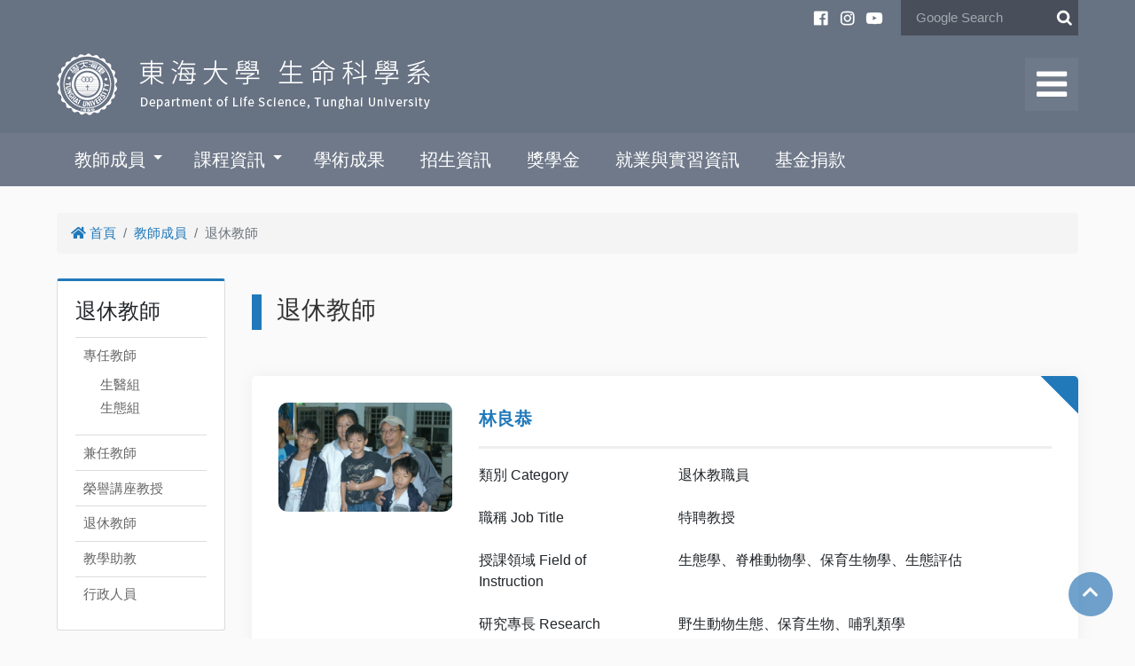

--- FILE ---
content_type: text/html; charset=UTF-8
request_url: http://biology.thu.edu.tw/en/front/member/member4/member.php?ID=dGh1X2Jpb2xvZ3lfZW4mbWVtYmVyNA==
body_size: 5225
content:
<!DOCTYPE html PUBLIC "-//W3C//DTD XHTML 1.0 Transitional//EN" "http://www.w3.org/TR/xhtml1/DTD/xhtml1-transitional.dtd">
<html xmlns="http://www.w3.org/1999/xhtml" xml:lang="zh-tw" lang="zh-tw">
<head>
<meta http-equiv="content-type" content="text/html; charset=utf-8" />
<meta http-equiv="X-UA-Compatible" content="IE=edge" />
<meta name="viewport" content="width=device-width, initial-scale=1, shrink-to-fit=no">

<meta name="keywords" content="東海大學 生命科學系" />
<meta name="description" content="東海大學 生命科學系" />

<title>退休教師 - 東海大學 生命科學系</title>
<!-- LightBox2 stylesheet -->
<link href="/en/css/lightbox.css" rel="stylesheet" type="text/css" />
<!-- Font Awesome CDN -->
<script src="https://use.fontawesome.com/99347ac47f.js"></script>
<link href="/en/css/all.min.css" rel="stylesheet" type="text/css" />
<!-- Custom stylesheet -->
<link href="/en/css/default.frontend.css" rel="stylesheet" type="text/css" />
<link href="/en/css/index.frontend.css" rel="stylesheet" type="text/css" />
<link href="/en/css/custom.frontend.css" rel="stylesheet" type="text/css" />
<!-- Owl stylesheet -->
<link href="/en/css/owl.theme.default.min.css" rel="stylesheet" type="text/css" />
<link href="/en/css/owl.carousel.min.css" rel="stylesheet" type="text/css" />
<!-- Animate -->
<link href="/en/css/animate.css" rel="stylesheet" type="text/css" />		<script src="https://ajax.googleapis.com/ajax/libs/jquery/1.11.0/jquery.min.js"></script>
		<script src="https://cdnjs.cloudflare.com/ajax/libs/lightbox2/2.10.0/js/lightbox.min.js"></script>			<script src="/en/js/custom.js"></script>
			<script src="/en/js/single_banner.js"></script>
			<script src="https://cdnjs.cloudflare.com/ajax/libs/OwlCarousel2/2.3.4/owl.carousel.min.js"></script>
			<script src="https://stackpath.bootstrapcdn.com/bootstrap/4.1.0/js/bootstrap.min.js" integrity="sha384-uefMccjFJAIv6A+rW+L4AHf99KvxDjWSu1z9VI8SKNVmz4sk7buKt/6v9KI65qnm" crossorigin="anonymous"></script>

<link rel="stylesheet" href="/en/css/bootstrap.frontend.min.css">
<link rel="shortcut icon" type="image/x-icon" href="/en/files/site_info/favicon.ico" />
</head>

<body id="page_undefined">
<header class="site-header">
	<!-- Nav -->
	<div class="site-nav">
		<div class="page-container">
			<ul class="site-nav-list">
			 <li><a href='https://www.facebook.com/thubiology' target='_blank'><img src="/en/files/nav/8debf9a76d37fa408f67ca6e31adad7a.png" width="20" height="20" alt="Facebook"  /><span>Facebook</span></a></li> <li><a href='https://www.instagram.com/biology_thu' target='_blank'><img src="/en/files/nav/b65f48ac1e5da1ebb3d4907a4a310625.png" width="20" height="20" alt="Instagram"  /><span>Instagram</span></a></li> <li><a href='https://www.youtube.com/Thubiology1955' target='_blank'><img src="/en/files/nav/0e8a66343ccb9f5a9489187381d16c16.png" width="20" height="20" alt="Youtube"  /><span>Youtube</span></a></li> <li class="default-link"><a href='/en/sitemap.php'>網站地圖</a></li> <li class="default-link"><a href='/en/login.php'>登入</a></li>			</ul>
			<div class="site-nav-toggle" title="Nav Toggle">
				<i class="fa fa-chevron-down" aria-hidden="true"></i>
			</div>
			<div class="box-functions">
			 <div class="box-search">
								<form method="get" action="https://www.google.com.tw/search" target="_blank" id="vkelih">
									<label for="q"></label>
									<input type="text" id="q" name="q" class="search-text" value="" placeholder="Google Search">
									<label for="as_sitesearch"></label>
									<input type="hidden" id="as_sitesearch" name="as_sitesearch" value="http://biology.thu.edu.tw">
									<label for="sa"></label>
									<input type="submit" id="sa" name="sa" id="sa" class="search-btn" value="">
								</form>
								</div>			<!-- <div id="google_translate_element"></div>
			<script type="text/javascript">
				function googleTranslateElementInit() {
				  new google.translate.TranslateElement({pageLanguage: 'zh-TW', includedLanguages: 'en,ja,ko,vi,th,id', layout: google.translate.TranslateElement.InlineLayout.SIMPLE, multilanguagePage: true}, 'google_translate_element');
				}
			</script>
			<script type="text/javascript" src="//translate.google.com/translate_a/element.js?cb=googleTranslateElementInit"></script>
			</div> -->
		</div>
	</div>
	
	<!-- Logo -->
	<div class="site-logo">
		<div class="page-container">
			<h1>
				<a href="/index.php">
					<img class="site-logo-img" src="/en/files/site_info/Logo.png" alt="東海大學 生命科學系" />
					<span>東海大學 生命科學系</span>
				</a>
			</h1>
			
			<div class="menu-button"></div>
		</div>
	</div>
	
	<!-- Menu -->
	<div class="box-menu">
	<div class="page-container">
		<nav class="site-menu clear" role="navigation">
			<div class="menu-toggle">
				<span class="sr-only">Toggle navigation</span>
				<span class="icon-bar"></span>
				<span class="icon-bar"></span>
				<span class="icon-bar"></span>
			</div>
			<ul class="menu-list menu-level-0">
			<li class="menu-item"><a href="/en/redirect.php?ID=member">教師成員</a><b class="caret"></b><ul class="sub-menu menu-level-1"><li class="menu-item"><a href="/en/redirect.php?ID=member2">專任教師</a><b class="caret"></b><ul class="sub-menu menu-level-2"><li class="menu-item"><a href="/en/redirect.php?ID=BiomedicalScience">生醫組</a></li><li class="menu-item"><a href="/en/redirect.php?ID=Ecology">生態組</a></li></ul></li><li class="menu-item"><a href="/en/redirect.php?ID=member3">兼任教師</a></li><li class="menu-item"><a href="/en/redirect.php?ID=member1">榮譽講座教授</a></li><li class="menu-item"><a href="/en/redirect.php?ID=member4">退休教師</a></li><li class="menu-item"><a href="/en/redirect.php?ID=member5">教學助教</a></li><li class="menu-item"><a href="/en/redirect.php?ID=member6">行政人員</a></li></ul></li><li class="menu-item"><a href="/en/redirect.php?ID=test">課程資訊</a><b class="caret"></b><ul class="sub-menu menu-level-1"><li class="menu-item"><a href="/en/redirect.php?ID=2433444">課程地圖</a></li><li class="menu-item"><a href="https://biology.thu.edu.tw/front/Course/course1/pages.php?ID=dGh1X2Jpb2xvZ3kmY291cnNlMQ==" target='_self'>大學部</a><b class="caret"></b><ul class="sub-menu menu-level-2"><li class="menu-item"><a href="https://biology.thu.edu.tw/front/Course/course1/Course16/pages.php?ID=dGh1X2Jpb2xvZ3kmQ291cnNlMTY=" target='_self'>學生手冊</a></li><li class="menu-item"><a href="https://biology.thu.edu.tw/front/Course/course1/Course11/pages.php?ID=dGh1X2Jpb2xvZ3kmQ291cnNlMTE=" target='_self'>必修科目表：生醫組</a></li><li class="menu-item"><a href="https://biology.thu.edu.tw/front/Course/course1/Course12/pages.php?ID=dGh1X2Jpb2xvZ3kmQ291cnNlMTI=" target='_self'>必修科目表：生態組</a></li><li class="menu-item"><a href="https://biology.thu.edu.tw/front/Course/course1/Course13/pages.php?ID=dGh1X2Jpb2xvZ3kmQ291cnNlMTM=" target='_self'>輔系</a></li><li class="menu-item"><a href="https://biology.thu.edu.tw/front/Course/course1/Course14/pages.php?ID=dGh1X2Jpb2xvZ3kmQ291cnNlMTQ=" target='_self'>雙學位</a></li><li class="menu-item"><a href="https://biology.thu.edu.tw/front/Course/course1/Course15/pages.php?ID=dGh1X2Jpb2xvZ3kmQ291cnNlMTU=" target='_self'>五年一貫</a></li><li class="menu-item"><a href="https://biology.thu.edu.tw/front/Course/course1/Course17/pages.php?ID=dGh1X2Jpb2xvZ3kmQ291cnNlMTc=" target='_self'>開課明細</a></li></ul></li><li class="menu-item"><a href="https://biology.thu.edu.tw/front/Course/course2/pages.php?ID=dGh1X2Jpb2xvZ3kmY291cnNlMg==" target='_self'>碩士班</a><b class="caret"></b><ul class="sub-menu menu-level-2"><li class="menu-item"><a href="https://biology.thu.edu.tw/front/Course/course2/course21/pages.php?ID=dGh1X2Jpb2xvZ3kmY291cnNlMjE=" target='_self'>碩士班必修科目表</a></li><li class="menu-item"><a href="https://biology.thu.edu.tw/front/Course/course2/course22/pages.php?ID=dGh1X2Jpb2xvZ3kmY291cnNlMjI=" target='_self'>碩士班學生在學注意事項</a></li><li class="menu-item"><a href="https://biology.thu.edu.tw/front/Course/course2/course23/pages.php?ID=dGh1X2Jpb2xvZ3kmY291cnNlMjM=" target='_self'>碩士班學位畢業申請</a></li><li class="menu-item"><a href="https://biology.thu.edu.tw/front/Course/course2/course24/pages.php?ID=dGh1X2Jpb2xvZ3kmY291cnNlMjQ=" target='_self'>碩士班其他資訊</a></li><li class="menu-item"><a href="https://biology.thu.edu.tw/front/Course/course2/course25/pages.php?ID=dGh1X2Jpb2xvZ3kmY291cnNlMjU=" target='_self'>五年一貫</a></li></ul></li><li class="menu-item"><a href="https://biology.thu.edu.tw/front/Course/course3/pages.php?ID=dGh1X2Jpb2xvZ3kmY291cnNlMw==" target='_self'>博士班</a><b class="caret"></b><ul class="sub-menu menu-level-2"><li class="menu-item"><a href="https://biology.thu.edu.tw/front/Course/course3/course31/pages.php?ID=dGh1X2Jpb2xvZ3kmY291cnNlMzE=" target='_self'>博士班必修科目表</a></li><li class="menu-item"><a href="https://biology.thu.edu.tw/front/Course/course3/course32/pages.php?ID=dGh1X2Jpb2xvZ3kmY291cnNlMzI=" target='_self'>博士班重要法規</a></li><li class="menu-item"><a href="https://biology.thu.edu.tw/front/Course/course3/course33/pages.php?ID=dGh1X2Jpb2xvZ3kmY291cnNlMzM=" target='_self'>博士班學生在學注意事項</a></li><li class="menu-item"><a href="https://biology.thu.edu.tw/front/Course/course3/course34/pages.php?ID=dGh1X2Jpb2xvZ3kmY291cnNlMzQ=" target='_self'>博士班學位畢業申請</a></li></ul></li><li class="menu-item"><a href="https://biology.thu.edu.tw/front/Course/course4/pages.php?ID=dGh1X2Jpb2xvZ3kmY291cnNlNA==" target='_self'>學程</a><b class="caret"></b><ul class="sub-menu menu-level-2"><li class="menu-item"><a href="https://biology.thu.edu.tw/front/Course/course4/course41/pages.php?ID=dGh1X2Jpb2xvZ3kmY291cnNlNDE=" target='_self'>生態產業學程</a></li><li class="menu-item"><a href="https://biology.thu.edu.tw/front/Course/course4/course42/pages.php?ID=dGh1X2Jpb2xvZ3kmY291cnNlNDI=" target='_self'>教育學程</a></li><li class="menu-item"><a href="https://agr.thu.edu.tw/bio01.htm" target='_self'>生物技術學程</a></li><li class="menu-item"><a href="https://biology.thu.edu.tw/front/Course/course4/course42/pages.php?ID=dGh1X2Jpb2xvZ3kmY291cnNlNDI=" target='_self'>文史哲學程</a></li></ul></li><li class="menu-item"><a href="https://biology.thu.edu.tw/front/Course/course5/pages.php?ID=dGh1X2Jpb2xvZ3kmY291cnNlNQ==" target='_self'>網路資源</a><b class="caret"></b><ul class="sub-menu menu-level-2"><li class="menu-item"><a href="https://biology.thu.edu.tw/front/Course/course5/course51/pages.php?ID=dGh1X2Jpb2xvZ3kmY291cnNlNTE=" target='_self'>校內資源</a></li><li class="menu-item"><a href="https://biology.thu.edu.tw/front/Course/course5/course52/pages.php?ID=dGh1X2Jpb2xvZ3kmY291cnNlNTI=" target='_self'>校外資源</a></li></ul></li><li class="menu-item"><a href="https://biology.thu.edu.tw/front/Course/practical/pages.php?ID=dGh1X2Jpb2xvZ3kmcHJhY3RpY2Fs" target='_self'>實習課程與辦法</a></li></ul></li><li class="menu-item"><a href="http://biology.thu.edu.tw/front/per/journal.php?ID=dGh1X2Jpb2xvZ3kmcGVy" target='_self'>學術成果</a></li><li class="menu-item"><a href="http://biology.thu.edu.tw/front/Admission/pages.php?ID=dGh1X2Jpb2xvZ3kmQWRtaXNzaW9u" target='_self'>招生資訊</a></li><li class="menu-item"><a href="http://biology.thu.edu.tw/front/scholarship/pages.php?ID=dGh1X2Jpb2xvZ3kmc2Nob2xhcnNoaXA=" target='_self'>獎學金</a></li><li class="menu-item"><a href="http://biology.thu.edu.tw/front/Internship1/pages.php?ID=dGh1X2Jpb2xvZ3kmSW50ZXJuc2hpcDE=" target='_self'>就業與實習資訊</a></li><li class="menu-item"><a href="http://biology.thu.edu.tw/front/deve/pages.php?ID=dGh1X2Jpb2xvZ3kmZGV2ZQ==" target='_self'>基金捐款</a></li>			</ul>
		</nav>
	</div>
</div>

	
</header>

<!-- Banner -->
<div class="site-banner">
	
</div>


<!-- 公告 -->

<!-- 頁面 -->

<!-- 連結 -->

<!-- 影片 -->

<!-- 相簿 -->

<!-- Marquee -->

<!-- Banner -->
 

 <div class="site-content">
    <div class="page-container">
      <div class="box-content">
        <!-- BreadCrumb -->
<nav aria-label="breadcrumb"><ol class="box-breadcrumb breadcrumb"><li class="breadcrumb-item"><a id="ContentPlaceContent_link_home" href="/en/index.php"><i class="fa fa-home"></i> 首頁</a></li><li class="breadcrumb-item"><a href="/en/redirect.php?ID=member">教師成員</a></li><li class="breadcrumb-item active">退休教師</li></ol></nav>
<!-- Submenu -->
<div class="box-submenu"><h2 class="submenu-title">退休教師</h2><ul class="submenu-list"><li class="submenu-item"><a href="/en/redirect.php?ID=member2">專任教師</a><ul class="submenu-list2"><li class="submenu-item2"><a href="/en/redirect.php?ID=BiomedicalScience">生醫組</a></li><li class="submenu-item2"><a href="/en/redirect.php?ID=Ecology">生態組</a></li></ul></li><li class="submenu-item"><a href="/en/redirect.php?ID=member3">兼任教師</a></li><li class="submenu-item"><a href="/en/redirect.php?ID=member1">榮譽講座教授</a></li><li class="submenu-item"><a href="/en/redirect.php?ID=member4">退休教師</a></li><li class="submenu-item"><a href="/en/redirect.php?ID=member5">教學助教</a></li><li class="submenu-item"><a href="/en/redirect.php?ID=member6">行政人員</a></li></ul></div>
        <main class="box-main"> 
          <h3 class="member-category">退休教師</h3><div class="member-card row"><div class="card-corner"></div><div class="col-md-3"><a href="?ID=dGh1X2Jpb2xvZ3lfZW4mbWVtYmVyNA==&PID=12"><img src="/en/files/member/cache.12_8b0943fc.jpg.w500_h314.jpg" width="500" height="314" alt="林良恭"  /></a></div><div class="col-md-9"><h3 class="member-name"><a href="?ID=dGh1X2Jpb2xvZ3lfZW4mbWVtYmVyNA==&PID=12" title='林良恭'>林良恭</a></h3><div class="form-group row"><label class="col-sm-4 form-control-label">類別 Category</label><div class="col-sm-8">退休教職員</div></div><div class="form-group row"><label class="col-sm-4 form-control-label">職稱 Job Title</label><div class="col-sm-8">特聘教授</div></div><div class="form-group row"><label class="col-sm-4 form-control-label">授課領域 Field of Instruction</label><div class="col-sm-8">生態學、脊椎動物學、保育生物學、生態評估</div></div><div class="form-group row"><label class="col-sm-4 form-control-label">研究專長 Research Expertise</label><div class="col-sm-8">野生動物生態、保育生物、哺乳類學</div></div><div class="form-group row"><label class="col-sm-4 form-control-label">Email</label><div class="col-sm-8"><a href="mailto:lklin@thu.edu.tw" title='lklin@thu.edu.tw'>lklin@thu.edu.tw</a></div></div><div class="form-group row"><label class="col-sm-4 form-control-label">聯絡電話 Contact Phone Number</label><div class="col-sm-8">30062(office)</div></div><div class="form-group row"><label class="col-sm-4 form-control-label">Fax</label><div class="col-sm-8">886-4-23595845</div></div></div></div><div class="member-card row"><div class="card-corner"></div><div class="col-md-3"><a href="?ID=dGh1X2Jpb2xvZ3lfZW4mbWVtYmVyNA==&PID=20"><img src="/en/files/member/20_6346b387.jpg" width="241" height="219" alt="胡承波"  /></a></div><div class="col-md-9"><h3 class="member-name"><a href="?ID=dGh1X2Jpb2xvZ3lfZW4mbWVtYmVyNA==&PID=20" title='胡承波'>胡承波</a></h3><div class="form-group row"><label class="col-sm-4 form-control-label">類別 Category</label><div class="col-sm-8">退休教職員</div></div><div class="form-group row"><label class="col-sm-4 form-control-label">職稱 Job Title</label><div class="col-sm-8">教授</div></div><div class="form-group row"><label class="col-sm-4 form-control-label">研究專長 Research Expertise</label><div class="col-sm-8">免疫學</div></div><div class="form-group row"><label class="col-sm-4 form-control-label">Email</label><div class="col-sm-8"><a href="mailto:cphu@thu.edu.tw" title='cphu@thu.edu.tw'>cphu@thu.edu.tw</a></div></div><div class="form-group row"><label class="col-sm-4 form-control-label">聯絡電話 Contact Phone Number</label><div class="col-sm-8">32445(office)、32446(lab)</div></div></div></div><div class="member-card row"><div class="card-corner"></div><div class="col-md-3"><a href="?ID=dGh1X2Jpb2xvZ3lfZW4mbWVtYmVyNA==&PID=18"><img src="/en/files/member/18_cb6e0443.jpg" width="171" height="151" alt="鄭　葳"  /></a></div><div class="col-md-9"><h3 class="member-name"><a href="?ID=dGh1X2Jpb2xvZ3lfZW4mbWVtYmVyNA==&PID=18" title='鄭　葳'>鄭　葳</a></h3><div class="form-group row"><label class="col-sm-4 form-control-label">類別 Category</label><div class="col-sm-8">退休教職員</div></div><div class="form-group row"><label class="col-sm-4 form-control-label">職稱 Job Title</label><div class="col-sm-8">榮譽教授</div></div><div class="form-group row"><label class="col-sm-4 form-control-label">授課領域 Field of Instruction</label><div class="col-sm-8">細胞生物學、血管結構與生理、輻射生物學</div></div><div class="form-group row"><label class="col-sm-4 form-control-label">研究專長 Research Expertise</label><div class="col-sm-8">動脈硬化與膽固醇自細胞中釋出的機制</div></div><div class="form-group row"><label class="col-sm-4 form-control-label">Email</label><div class="col-sm-8"><a href="mailto:vcyang@thu.edu.tw" title='vcyang@thu.edu.tw'>vcyang@thu.edu.tw</a></div></div><div class="form-group row"><label class="col-sm-4 form-control-label">聯絡電話 Contact Phone Number</label><div class="col-sm-8">30080(office)</div></div><div class="form-group row"><label class="col-sm-4 form-control-label">Fax</label><div class="col-sm-8">04-23590296</div></div></div></div><div class="member-card row"><div class="card-corner"></div><div class="col-md-3"><a href="?ID=dGh1X2Jpb2xvZ3lfZW4mbWVtYmVyNA==&PID=2363"><img src="/en/files/member/2363_395ea48d.jpg" width="259" height="362" alt="林善雄"  /></a></div><div class="col-md-9"><h3 class="member-name"><a href="?ID=dGh1X2Jpb2xvZ3lfZW4mbWVtYmVyNA==&PID=2363" title='林善雄'>林善雄</a></h3><div class="form-group row"><label class="col-sm-4 form-control-label">類別 Category</label><div class="col-sm-8">退休教職員</div></div><div class="form-group row"><label class="col-sm-4 form-control-label">職稱 Job Title</label><div class="col-sm-8">教授</div></div><div class="form-group row"><label class="col-sm-4 form-control-label">研究專長 Research Expertise</label><div class="col-sm-8">苔蘚分類學、真菌分類學</div></div><div class="form-group row"><label class="col-sm-4 form-control-label">Email</label><div class="col-sm-8"><a href="mailto:slin@thu.edu.tw" title='slin@thu.edu.tw'>slin@thu.edu.tw</a></div></div><div class="form-group row"><label class="col-sm-4 form-control-label">聯絡電話 Contact Phone Number</label><div class="col-sm-8">04-23590121*32428</div></div><div class="form-group row"><label class="col-sm-4 form-control-label">Fax</label><div class="col-sm-8">04-23590296</div></div></div></div><div class="member-card row"><div class="card-corner"></div><div class="col-md-3"><a href="?ID=dGh1X2Jpb2xvZ3lfZW4mbWVtYmVyNA==&PID=2360"><img src="/en/files/member/2360_0223e003.jpg" width="70" height="87" alt="蕭奕昭"  /></a></div><div class="col-md-9"><h3 class="member-name"><a href="?ID=dGh1X2Jpb2xvZ3lfZW4mbWVtYmVyNA==&PID=2360" title='蕭奕昭'>蕭奕昭</a></h3><div class="form-group row"><label class="col-sm-4 form-control-label">類別 Category</label><div class="col-sm-8">退休教職員</div></div><div class="form-group row"><label class="col-sm-4 form-control-label">職稱 Job Title</label><div class="col-sm-8">教授</div></div><div class="form-group row"><label class="col-sm-4 form-control-label">研究專長 Research Expertise</label><div class="col-sm-8">藻類生理學、藻類生態學、藻類養殖學、海洋微生物學</div></div><div class="form-group row"><label class="col-sm-4 form-control-label">Email</label><div class="col-sm-8"><a href="mailto:webmaster" title='webmaster'>webmaster</a></div></div><div class="form-group row"><label class="col-sm-4 form-control-label">聯絡電話 Contact Phone Number</label><div class="col-sm-8">04-23590121*32425</div></div><div class="form-group row"><label class="col-sm-4 form-control-label">Fax</label><div class="col-sm-8">04-23590296</div></div></div></div><div class="member-card row"><div class="card-corner"></div><div class="col-md-3"><a href="?ID=dGh1X2Jpb2xvZ3lfZW4mbWVtYmVyNA==&PID=2359"><img src="/en/files/member/2359_858b1a47.jpg" width="70" height="87" alt="劉國鈞"  /></a></div><div class="col-md-9"><h3 class="member-name"><a href="?ID=dGh1X2Jpb2xvZ3lfZW4mbWVtYmVyNA==&PID=2359" title='劉國鈞'>劉國鈞</a></h3><div class="form-group row"><label class="col-sm-4 form-control-label">類別 Category</label><div class="col-sm-8">退休教職員</div></div><div class="form-group row"><label class="col-sm-4 form-control-label">職稱 Job Title</label><div class="col-sm-8">教授</div></div><div class="form-group row"><label class="col-sm-4 form-control-label">研究專長 Research Expertise</label><div class="col-sm-8">植物學、解剖學</div></div><div class="form-group row"><label class="col-sm-4 form-control-label">聯絡電話 Contact Phone Number</label><div class="col-sm-8">04-23590121*32426</div></div><div class="form-group row"><label class="col-sm-4 form-control-label">Fax</label><div class="col-sm-8">04-23590296</div></div></div></div><div class="member-card row"><div class="card-corner"></div><div class="col-md-3"><a href="?ID=dGh1X2Jpb2xvZ3lfZW4mbWVtYmVyNA==&PID=2357"><img src="/en/files/member/cache.559031257d99d24a8caecb374ff5d4ce.jpg.w282_h500.jpg" width="282" height="500" alt="林俊義"  /></a></div><div class="col-md-9"><h3 class="member-name"><a href="?ID=dGh1X2Jpb2xvZ3lfZW4mbWVtYmVyNA==&PID=2357" title='林俊義'>林俊義</a></h3><div class="form-group row"><label class="col-sm-4 form-control-label">類別 Category</label><div class="col-sm-8">退休教職員</div></div><div class="form-group row"><label class="col-sm-4 form-control-label">職稱 Job Title</label><div class="col-sm-8">教授</div></div><div class="form-group row"><label class="col-sm-4 form-control-label">研究專長 Research Expertise</label><div class="col-sm-8">動物生態學、演化學、野生動物管理學</div></div></div></div> 
        </main>
      </div>
    </div>
  </div>

  <script type="text/javascript">
    $('#funcTab li:first-child a').tab('show') // Select first tab
  </script>
<div id="site-footer" class="site-footer">
  <div class="site-function">
    <div class="page-container">
      <ul>
       <li class="default-link"><a href='/en/sitemap.php'>網站地圖</a></li> <li class="default-link"><a href='/en/login.php'>登入</a></li>      </ul>
    </div>
  </div>
  <div class="site-info">
  <div class="page-container">
    <div class="footer-info">
      <img src="/en/css/images/logo-footer.png" alt="東海大學 生命科學學系 - THU Biology">
      <p>地址：407-99台中市西屯區臺灣大道四段1727號　　<br />
電話：886-4-23590121 ＃32400 傳真：+886-4-23590296　<br />
E-Mail：<a href="mailto:biology@thu.edu.tw">biology@thu.edu.tw</a>&nbsp;<a href="http://biology.thu.edu.tw/contact/pages.php?ID=contact1">聯絡我們</a></p>
      <span class="footer-visitor">瀏覽人數：502932</span>
    </div>
    <!-- Global site tag (gtag.js) - Google Analytics -->
<script async src="https://www.googletagmanager.com/gtag/js?id=G-EH2WD3WQ41"></script>
<script>
  window.dataLayer = window.dataLayer || [];
  function gtag(){dataLayer.push(arguments);}
  gtag('js', new Date());

  gtag('config', 'G-EH2WD3WQ41');
</script>  </div>
  </div>
</div>

<!-- gotop -->
<div class="gotop" title="Go Top">
  <i class="fa fa-chevron-up" aria-hidden="true"></i>
</div>

<script type="text/javascript">
  $(".input #lang").change(function(){
    if($(".input #lang").val() == 'zh-tw')
      window.location = "?lang="+$(".input #lang").val()+"&Trad2Simp=n";
    else if($(".input #lang").val() == 'zh-cn')
      window.location = "?lang="+$(".input #lang").val()+"&Trad2Simp=y";
    else 
      window.location = "?lang="+$(".input #lang").val();
  });
  
  // $('#funcTab li:first-child a').tab('show') // Select first tab
</script>

</body>
</html>



--- FILE ---
content_type: text/css
request_url: http://biology.thu.edu.tw/en/css/default.frontend.css
body_size: 4787
content:
html {}

html body {
	background-color: #fafafa;
	font-family: "Arial", "Microsoft Jhenghei", sans-serif;
	font-size: 100%;
	margin: 0;
	padding: 0;
}

.page-container {
	margin: 0 auto;
	max-width: 73.75em;
	width: 90%;
	position: relative;
}

.page-container:after {
	content: "";
	display: block;
	height: 0em;
	clear: both;
	visibility: hidden;
}

.clear:after {
	content: "";
	display: block;
	height: 0em;
	clear: both;
	visibility: hidden;
}

a:link,
a:visited {
	color: #666;
	text-decoration: none
}

a:hover,
a:active {
	color: #008dc8;
	text-decoration: none;
}

a:focus img {
	border: 0.1em solid #008dc8;
}

.owl-item.cloned a {
	display: none;
}

.accesskey {
	position: absolute;
	left: -1.25em;
}

.list-group {
  list-style: none;
}


/* header */

.site-header {
	background: #fff;
}

.site-header .page-container {
	padding: 1.25em 0;
	display: flex;
	justify-content: space-between;
}

.site-header .page-container:after {
	display: none;
}

.site-logo {}

.site-logo img {
	display: block;
}

.site-logo span {
	display: none;
}

.site-nav {
	position: relative;
}

.site-nav>ul,
.site-nav>div {
	display: inline-block;
	vertical-align: middle;
}

.site-nav .site-nav-toggle {
	display: none;
}

.site-nav .box-functions {}

.box-functions>div {
	float: left;
	margin: 0 0 0 0.625em;
}

.box-functions .box-search {
	margin: 0;
}

.site-nav .site-nav-list {
	margin: 0;
	padding: 0;
}

.site-nav-list li {
	float: left;
	margin: 0 0.625em 0 0;
	list-style: none;
}

.site-nav-list li a {
	padding: 0;
}

.site-nav-list li a:hover {
	background: none;
}

.site-nav-list .box-functions {
	display: inline-block;
}

.box-functions .box-search {
	background: #fff;
	border-radius: 0.1875em;
	position: relative;
	height: 1.875em;
	width: 11.25em;
	border: 0.0625em solid #d0d0d0;
}

.box-functions .box-search .search-text {
	border: 0;
	position: absolute;
	left: 0.625em;
	height: 1.25em;
	font-size: 0.8125rem;
	top: 0.1875em;
	background: none;
	width: 8.75em;
}

.box-functions .box-search .search-text:focus {
	text-decoration: none;
	outline: 0.25em solid #008dc8;
}

.box-search .search-btn {
	background: url(images/icon_search.png) no-repeat 50% 50% transparent;
	border: 0;
	position: absolute;
	right: 0.375em;
	top: 0.25em;
	padding: 0;
	height: 1.25em;
	width: 1.25em;
}

.box-search .search-btn:focus,
.box-search .search-btn:hover {
	text-decoration: none;
	outline: 0.25em solid #008dc8;
}

.box-lang {
	width: 7.5em;
	margin: 0;
}

.box-lang select.form-control {
	border: 0.0625em solid #d0d0d0;
	border-radius: 0.1875em;
	box-shadow: none;
	font-size: 0.8125rem;
	height: 1.875em !important;
	margin: 0;
	padding: 0 0 0 0.625em;
}

.box-lang label.form-control-label {
	display: none;
}

.box-lang .form-group {
	margin: 0;
	width: 100%;
}

.box-lang .col-sm-10 {
	width: 100%;
	padding: 0;
}

@media (max-width: 40em) {
	.site-header .page-container {
		padding: 0;
		width: 100%;
	}
	.site-nav {
		float: none;
		text-align: center;
		display: flex;
		flex-wrap: wrap;
	}
	.site-nav .site-nav-toggle {
		cursor: pointer;
		color: #2179ba;
		display: block;
		width: 2.5em;
		height: 2.5em;
		text-align: center;
		position: absolute;
		right: 0.3125em;
		top: 0;
		border-radius: 0 0 0.3125em 0.3125em;
		font-size: 1.25rem;
		transition: 0.3s;
		z-index: 1000;
	}
	.site-nav .site-nav-toggle.active {
		transform: rotateX(180deg);
	}
	.site-nav-toggle .fa {
		line-height: 2.5em;
	}
	.site-nav .site-nav-list {
		margin: 0;
		padding: 0.625em 3.125em 0.625em 1.25em;
		width: 100%;
		text-align: left;
		border-bottom: thin solid rgba(0, 0, 0, 0.1);
	}
	.site-nav-list li {
		font-size: 0.9375rem;
	}
	.site-nav .box-functions {
		background: rgba(0, 0, 0, 0.01);
		border-bottom: thin solid rgba(0, 0, 0, 0.05);
		display: none;
		overflow: hidden;
		width: 100%;
		padding: 0.9375em 1.25em;
	}
	.box-functions .box-search {
		width: calc(65% - 10px);
		margin: 0;
		display: block;
		float: left;
	}
	.box-functions .box-lang {
		width: calc(35% - 10px);
		margin: 0;
		display: block;
		float: right;
	}
	.site-header .page-container {
		flex-direction: column-reverse;
	}
	.site-logo {
		float: none;
		padding: 1.25em;
	}
	.site-logo img {
		display: block;
		max-width: 100%;
		height: auto;
	}
}


/* menu */

.box-menu {
	background: #fff;
	clear: both;
	width: 100%;
	position: relative;
	z-index: 10;
	border-top: thin solid #efefef;
	border-bottom: thin solid #cccccc;
	box-shadow: 0 0.625em 0.625em rgba(0, 0, 0, 0.02);
}

.box-menu .menu-toggle {
	display: none;
}

.box-menu .site-menu {}

.box-menu .site-menu .menu-list {
	width: 100%;
}

.box-menu .site-menu .menu-list:after {
	content: ".";
	display: block;
	height: 0em;
	clear: both;
	visibility: hidden;
}

.box-menu .site-menu .menu-list.menu-level-0 {
	margin: 0;
	padding: 0;
}

.box-menu .site-menu .caret {
	margin-left: 0.25em;
	border-top: 0.25em dashed;
	border-right: 0.25em solid transparent;
	border-left: 0.25em solid transparent;
	position: relative;
	top: 0.9375em;
	left: 0.1875em;
}

.box-menu .site-menu .menu-list.menu-level-0>.menu-item {
	float: left;
	list-style: none;
	position: relative;
	padding: 0.75em 1em 0.5625em;
	font-size: 1.125rem;
	transition: 0.3s;
	border-bottom: 0.1875em solid #fff;
}

.box-menu .site-menu .menu-list.menu-level-0>.menu-item>.caret {}

.box-menu .site-menu .menu-list.menu-level-0>.menu-item:last-child {
	border-bottom: 0em;
}

.box-menu .site-menu .menu-list.menu-level-0>.menu-item:nth-last-child(1) .sub-menu.menu-level-2 {
	left: auto;
	right: 100%;
}

.box-menu .site-menu .menu-list.menu-level-0>.menu-item a {
	display: inline;
	padding: 0;
	text-decoration: none;
}

.box-menu .site-menu .menu-list.menu-level-0>.menu-item:hover {
	border-bottom: 0.1875em solid #2179ba;
}

.box-menu .site-menu .menu-list.menu-level-0>.menu-item:hover>.sub-menu {
	box-shadow: 0 0.1875em 0.125em rgba(0, 0, 0, 0.2);
	display: block;
	top: calc(100% + 3px);
	left: 0;
}

.box-menu .site-menu .menu-list.menu-level-0>.menu-item:hover>a {}

.box-menu .site-menu .menu-list .sub-menu {
	display: none;
	background: #fff;
	position: absolute;
	margin: 0;
	padding: 0.625em 0;
	z-index: 15;
	width: 10em;
	box-shadow: 0 0 0.625em rgba(0, 0, 0, 0.15);
}

.box-menu .site-menu .menu-list .sub-menu .menu-item {
	list-style: none;
	padding: 0.3125em 0.625em;
	position: relative;
	font-size: 1rem;
}

.box-menu .site-menu .menu-list .sub-menu .menu-item a {
	color: #222;
}

.box-menu .site-menu .menu-list .sub-menu .menu-item:hover {
	background: rgba(0, 0, 0, 0.05);
}

.box-menu .site-menu .menu-list .sub-menu .menu-item:hover>.sub-menu {
	box-shadow: 0 0.1875em 0.125em rgba(0, 0, 0, 0.2);
	display: block;
	top: 0;
	left: 100%;
}

.box-menu .site-menu .menu-list .sub-menu .menu-item:hover>a {
	color: #222;
}

.box-menu .site-menu .menu-list .sub-menu .menu-level-2 {
	background: #fff;
}

@media (max-width: 40em) {
	.box-menu {
		border-top: 0.0625em solid rgba(0, 0, 0, 0.1);
		margin: 0;
	}
	.box-menu .page-container {
		width: 100%;
	}
	.box-menu .site-menu {
		padding: 0.9375em 1.25em 1.125em;
		min-height: 3.125em;
	}
	.box-menu .site-menu .menu-toggle {
		display: block;
		cursor: pointer;
		float: right;
		width: 1.875em;
		position: relative;
		height: 1.5em;
		transition: 0.3s;
	}
	.icon-bar {
		display: block;
		width: 100%;
		background: #333;
		height: 0.25em;
		margin: 0 0 0.375em;
	}
	.icon-bar:last-child {
		margin: 0;
	}
	.box-menu .site-menu .menu-toggle:hover {
		opacity: 0.75;
	}
	.box-menu .site-menu .menu-toggle:before {
		content: "MENU";
		color: #333;
		position: absolute;
		left: -4.0625em;
		top: 50%;
		transform: translate(0, -50%);
		font-size: 1.125rem;
	}
	.box-menu .site-menu .menu-list {
		clear: both;
		display: none;
		width: 100%;
		margin: 2.5em 0 0 !important;
	}
	.box-menu .site-menu .menu-list.menu-level-0 {
		margin: 0;
		padding: 0;
	}
	.box-menu .site-menu .menu-list.menu-level-0.active {
		display: block;
	}
	.box-menu .site-menu .menu-list.menu-level-0>.menu-item {
		display: block;
		float: none;
		position: relative;
		padding: 0.3125em 0 0.3125em 0.625em;
		width: 100%;
		text-align: left;
	}
	.box-menu .site-menu .menu-list.menu-level-0>.menu-item:last-child {}
	.box-menu .site-menu .menu-list.menu-level-0>.menu-item a {
		display: inline;
		padding: 0;
		text-decoration: none;
		font-size: 1rem;
	}
	.box-menu .site-menu .menu-list.menu-level-0>.menu-item:hover {
		background: none;
		border-bottom: 0.1875em solid #fff;
	}
	.box-menu .site-menu .menu-list.menu-level-0>.menu-item:hover>.sub-menu {
		display: none;
		top: 0;
		left: 100%;
		box-shadow: none;
	}
	.box-menu .site-menu .menu-list.menu-level-0>.menu-item:hover a {}
	.box-menu .site-menu .menu-list .sub-menu {
		position: static;
		min-width: 0;
		max-width: 100vw;
		transform: none;
	}
	.box-menu .site-menu .menu-list .sub-menu .menu-item {
		list-style: none;
		padding: 0.3125em;
		position: relative;
	}
	.box-menu .site-menu .menu-list .sub-menu .menu-item a {}
	.box-menu .site-menu .menu-list .sub-menu .menu-item:hover {
		background: none;
	}
	.box-menu .site-menu .menu-list .sub-menu .menu-item:hover>.sub-menu {
		display: none;
		top: 0;
		left: 100%;
		box-shadow: none;
	}
	.box-menu .site-menu .menu-list .sub-menu .menu-item:hover>a {}
	.box-menu .site-menu .menu-list .menu-level-1 {
		background: rgba(0, 0, 0, 0.02);
		padding: 0.625em;
		border-radius: 0.3125em;
		margin: 0.625em 0;
		z-index: 110;
		width: 100%;
		box-shadow: none;
	}
	.box-menu .site-menu .menu-list .menu-level-1.active {
		display: block !important;
	}
	.box-menu .site-menu .menu-list .sub-menu .menu-level-2 {
		background: rgba(0, 0, 0, 0.02);
		display: none;
		margin: 0.625em;
		padding: 0.625em;
		z-index: 120;
		width: calc(100% - 20px);
		box-shadow: none;
	}
	.box-menu .site-menu .menu-list .menu-level-2.active {
		display: block !important;
	}
}


/* banner */

.site-banner .owl-carousel {
	box-shadow: 0 1.25em 3.125em rgba(0, 0, 0, 0.2);
}

.site-banner .page-container {
	padding: 3.125em 0 0;
}

.site-banner img {
	width: 100%;
	height: auto;
}

.site-banner .owl-carousel .owl-nav {
	position: absolute;
	right: 1.25em;
	bottom: 1.25em;
	z-index: 3000;
}

.site-banner .owl-carousel .owl-nav>button {
	width: 2.5em;
	height: 2.5em;
	margin: 0 0 0 0.625em;
	outline: none;
}

.site-banner .owl-carousel .owl-nav>button:hover {
	opacity: 0.7;
}

.site-banner .owl-carousel .owl-nav>button span {
	display: none;
}

.site-banner .owl-carousel .owl-nav>button.owl-prev {
	background: url(images/bg_prev.png) no-repeat 0 0 / 2.5em 2.5em !important;
}

.site-banner .owl-carousel .owl-nav>button.owl-next {
	background: url(images/bg_next.png) no-repeat 0 0 / 2.5em 2.5em !important;
}

.site-banner .owl-carousel .owl-dots {
	position: absolute;
	left: 1.25em;
	bottom: 1.25em;
	z-index: 3000;
	background: rgba(0, 0, 0, 0.3);
	padding: 0.3125em 0.625em;
	border-radius: 0.625em;
}

.site-footer {
	border-top: 0.0625em solid rgba(0, 0, 0, 0.1);
	padding: 1.25em 0;
}

.site-footer p {
	margin: 0;
}

@media (max-width: 40em) {
	.site-banner .page-container {
		width: 100%;
	}
	.site-banner .owl-stage {
		height: calc(100vw * 0.5);
	}
	.site-banner .owl-carousel {
		box-shadow: none;
		margin: 0 0 3.125em;
		background: #333;
		overflow: hidden;
		padding: 0 0 0.625em;
	}
	.site-banner .owl-carousel .owl-nav {
		float: right;
		position: static;
		margin: 0em 1.25em 0 0;
		padding: 0.625em 0 0;
	}
	.site-banner .owl-carousel .owl-dots {
		position: static;
		float: left;
		margin: 0.9375em 0 0 1.25em;
	}
	.site-banner .carousel-caption {
		background: rgba(0, 0, 0, 0.5);
		width: 100%;
		left: 0;
		bottom: auto;
		padding: 1.25em;
		right: auto;
		width: 41%;
		top: 0;
		height: calc(100vw * 0.5);
	}
	.site-banner .carousel-caption h5 {
		font-size: 1.5rem;
		font-weight: bold;
		margin: 0 0 0.9375em;
		text-align: left;
		word-wrap: break-word;
		word-break: break-all;
	}
	.site-banner .carousel-caption p {
		max-height: 9em;
		overflow: hidden;
		line-height: 1.5em;
		font-size: 0.9375rem;
		text-align: left;
	}
}


/* i-row */

.i-row {
	display: flex;
	align-items: stretch;
	flex-wrap: nowrap;
}

.i-row.wrap {
	flex-wrap: wrap;
}

.i-row .row-item {
	flex: 1;
}

.i-row.row-2-19 .row-item:nth-child(1) {
	flex: 1;
}

.i-row.row-2-19 .row-item:nth-child(2) {
	flex: 9;
}

.i-row.row-2-28 .row-item:nth-child(1) {
	flex: 2;
}

.i-row.row-2-28 .row-item:nth-child(2) {
	flex: 8;
}

.i-row.row-2-37 .row-item:nth-child(1) {
	flex: 3;
}

.i-row.row-2-37 .row-item:nth-child(2) {
	flex: 7;
}

.i-row.row-2-46 .row-item:nth-child(1) {
	flex: 4;
}

.i-row.row-2-46 .row-item:nth-child(2) {
	flex: 6;
}

.i-row.row-2-64 .row-item:nth-child(1) {
	flex: 6;
}

.i-row.row-2-64 .row-item:nth-child(2) {
	flex: 4;
}

.i-row.row-2-73 .row-item:nth-child(1) {
	flex: 7;
}

.i-row.row-2-73 .row-item:nth-child(2) {
	flex: 3;
}

.i-row.row-2-82 .row-item:nth-child(1) {
	flex: 8;
}

.i-row.row-2-82 .row-item:nth-child(2) {
	flex: 2;
}

.i-row.row-2-91 .row-item:nth-child(1) {
	flex: 9;
}

.i-row.row-2-91 .row-item:nth-child(2) {
	flex: 1;
}

.i-row.row-3-622 .row-item:nth-child(1) {
	flex: 6;
}

.i-row.row-3-622 .row-item {
	flex: 2;
}

.i-row.row-3-262 .row-item:nth-child(2) {
	flex: 6;
}

.i-row.row-3-262 .row-item {
	flex: 2;
}

.i-row.row-3-622 .row-item:nth-child(3) {
	flex: 6;
}

.i-row.row-3-622 .row-item {
	flex: 2;
}

.i-row.row-4-4222 .row-item {
	flex: 2;
}

.i-row.row-4-4222 .row-item:nth-child(1) {
	flex: 4;
}

@media (max-width: 40em) {
	.i-row {
		display: block;
	}
}

.page {
	min-height: calc(100vh - 230px);
}


/* login page */

.box-login {
	border-radius: 0.3125em;
	padding: 2.5em;
	position: relative;
	width: 25em;
	margin: auto;
	box-shadow: 0 0 12.5em rgba(0, 0, 0, 0.1);
	background: #fff;
}

.box-login .box-title {
	padding: 1.875em 0 3.125em;
	border-bottom: thin solid rgba(0, 0, 0, 0.05);
	margin: 0 0 1.875em;
}

.login-title img {
	display: block;
	margin: auto;
	max-width: 80%;
	height: auto;
	float: none;
}

.box-btns {
	overflow: hidden;
	margin: 2.5em 0 0;
}

.box-btns .btn {
	float: left;
	width: 10em;
}

.box-btns .sub-feature {
	float: right;
	padding: 0.375em 0 0;
}

.box-btns .sub-feature .splitter {
	padding: 0 0.1875em;
}


/* forget page */

.box-forget {
	border-radius: 0.3125em;
	padding: 2.5em;
	position: relative;
	width: 25em;
	margin: auto;
	box-shadow: 0 0 12.5em rgba(0, 0, 0, 0.1);
	background: #fff;
}

.box-forget .box-title {
	padding: 1.875em 0 3.125em;
	border-bottom: thin solid rgba(0, 0, 0, 0.05);
	margin: 0 0 1.875em;
}

.forget-title img {
	display: block;
	margin: auto;
	max-width: 80%;
	height: auto;
	float: none;
}

.box-forget .form-title {
	padding: 0 0 1.25em;
	border-bottom: thin solid rgba(0, 0, 0, 0.05);
	margin: 0 0 1.25em;
	color: #2179ba;
	font-size: 1.625rem;
	font-weight: normal;
	text-align: center;
}

.form-message {
	color: #888;
	line-height: 1.5;
	padding: 0 0.3125em;
}

.form-btn {
	overflow: hidden;
	margin: 1.875em 0 0;
}

.form-btn .btn-primary {
	float: left;
	width: 10em;
}

.form-btn .btn-danger {
	float: right;
	background: none !important;
	color: #888 !important;
	border: none !important;
	box-shadow: none !important;
	margin: 0 !important;
	padding: 0.375rem 0 !important;
}


/* register page */

.box-register {
	border-radius: 0.3125em;
	padding: 2.5em;
	position: relative;
	width: 25em;
	margin: auto;
	box-shadow: 0 0 12.5em rgba(0, 0, 0, 0.1);
	background: #fff;
}

.register-title img {
	display: block;
	margin: auto;
	max-width: 80%;
	height: auto;
	float: none;
}

.box-register .form-title-reg {
	padding: 0 0 1.25em;
	border-bottom: thin solid rgba(0, 0, 0, 0.05);
	margin: 0 0 1.25em;
	color: #2179ba;
	font-size: 1.625rem;
	font-weight: normal;
	text-align: center;
}

.box-register .form-group.row {
	display: block;
	margin: 0 0 1rem;
}

.box-register .form-group label {
	display: block;
	margin: 0 0 0.5rem;
	flex: none;
	width: 100%;
	max-width: 100%;
	padding: 0;
}

.box-register .form-group .col-sm-10 {
	display: block;
	flex: none;
	width: 100%;
	max-width: 100%;
	padding: 0;
}

.box-register .form-group input {
	display: block;
	width: 100%;
	padding: 0.375rem 0.75rem;
	font-size: 1rem;
	line-height: 1.5;
	color: #495057;
	background-color: #fff;
	background-clip: padding-box;
	border: 0.0625em solid #ced4da;
	border-radius: 0.25rem;
	transition: border-color 0.15s ease-in-out, box-shadow 0.15s ease-in-out;
}

.box-register .form-btn {
	overflow: hidden;
	margin: 1.875em 0 0;
}

.box-register .form-btn .btn-primary {
	float: left;
	width: 10em;
}

.box-register .form-btn .btn-danger {
	float: right;
	background: none !important;
	color: #888 !important;
	border: none !important;
	box-shadow: none !important;
	margin: 0 !important;
	padding: 0.375rem 0 !important;
}


/* sitemap page */

h2.page-title {
	margin: 0 0 1.25em;
}

.site-map {
	padding: 0;
	display: flex;
	flex-wrap: wrap;
	align-items: stretch;
	margin: 0 -0.625em 2.5em !important;
	flex-direction: row !important;
}

ul.sitemap-list.level-1 {
	border: 0.0625em solid #ddd;
	width: calc(33.33% - 30px);
	margin: 0.625em;
	padding: 1.25em;
	list-style: none;
	font-size: 1.25rem;
	background: #fff;
	box-shadow: 0 0 0.625em rgba(0, 0, 0, 0.05);
	transition: 0.3s;
	border-radius: 0.3125em;
	position: relative;
	top: 0;
	min-height: 9.375em;
	overflow: hidden;
}

ul.sitemap-list.level-1:before {
	content: "";
	width: 3.75em;
	height: 3.75em;
	background: #ddd;
	position: absolute;
	right: -2.5em;
	top: -2.5em;
	transform: rotate(45deg);
	transition: 0.3s;
}

ul.sitemap-list.level-1:hover:before {
	background: rgba(33, 121, 186, 1);
}

ul.sitemap-list.level-1:hover {
	box-shadow: 0 0.3125em 1.25em rgba(0, 0, 0, 0.15);
	top: -0.3125em;
}

ul.sitemap-list.level-2 {
	padding: 0.625em 0 0 1.25em;
	margin: 0.625em 0 0;
	font-size: 0.9375rem;
	border-top: 0.0625em dashed #ddd;
	list-style: circle;
}

ul.sitemap-list.level-2 li {
	margin: 0 0 0.625em;
}

ul.sitemap-list.level-3 {
	border-top: 0.0625em dashed #ddd;
	margin: 0;
	padding: 0.625em 0.625em 0;
	list-style: none;
	border-radius: 0.1875em;
}

@media (max-width: 62.5em) {
	ul.sitemap-list.level-1 {
		width: calc(50% - 20px);
	}
}

@media (max-width: 40em) {
	ul.sitemap-list.level-1 {
		width: 100%;
	}
}


/* bread */

.box-breadcrumb.breadcrumb {
	background: rgba(0, 0, 0, 0.025);
	margin: 0 0 1.875em;
	font-size: 0.9375rem;
}

.box-breadcrumb a {
	color: #2179ba;
}


/* submenu */

.box-submenu {
	width: 11.875em;
	float: left;
	background: #fff;
	padding: 1.25em;
	border-radius: 0.1875em;
	border: thin solid #ddd;
	border-top: 0.1875em solid #2179ba;
}

.submenu-title {
	margin: 0 0 0.625em;
	font-size: 1.5rem;
}

.submenu-list {
	margin: 0;
	padding: 0;
}

.submenu-item {
	list-style: none;
	border-top: 0.0625em solid #ddd;
	padding: 0.5625em 0.625em;
	font-size: 0.9375rem;
}

.submenu-list2 {
	padding: 0.625em;
	border-radius: 0.3125em;
}

.submenu-item2 {
	list-style: none;
	padding: 0.125em 0.625em;
	font-size: 0.9375rem;
}

@media (max-width: 40em) {
	.box-submenu {
		width: 100%;
		float: none;
		margin: 0 0 1.25em;
	}
}


/* main */

.box-main {
	float: right;
	width: calc(100% - 220px);
	margin: 0 0 2.5em;
}

@media (max-width: 40em) {
	.box-main {
		width: 100%;
		float: none;
		margin: 0 0 2.5em;
	}
}

.box-main .table thead th {
	border-top: 0;
	border-bottom: 0.1875em solid #2179ba;
	font-size: 1rem;
	white-space: nowrap;
}

.site-content {
	padding: 2.5em 0;
}

.site-content>.page-container {
	min-height: 43.75em;
}


/* member */

.member-category {
	border-left: 0.375em solid #2179ba;
	padding: 0.0625em 0 0.1875em 0.625em;
	margin: 0.625em 0 1.875em;
	color: #333;
}

.member-card {
	background: #fff;
	margin: 0 0 1.875em !important;
	padding: 1.875em 0.9375em;
	border-radius: 0.3125em;
	box-shadow: 0 0 1.25em rgba(0, 0, 0, 0.05);
	position: relative;
	overflow: hidden;
	transition: 0.3s;
	top: 0;
	min-height: 12.5em;
}

.member-card:before {
	content: "";
	width: 3.75em;
	height: 3.75em;
	background: rgba(33, 121, 186, 1);
	position: absolute;
	right: -1.875em;
	top: -1.875em;
	transform: rotate(45deg);
}

.member-card:hover {
	box-shadow: 0 0.3125em 1.25em rgba(0, 0, 0, 0.1);
	top: -0.3125em;
}

.member-name {
	color: #2179ba;
	font-size: 1.25rem;
	margin: 0.3125em 0 0.9375em;
	font-weight: bold;
	border-bottom: 0.125em solid #eee;
	padding: 0 0 0.9375em;
}

.member-name a {
	color: #2179ba;
}

.member-name a:hover {
	color: #222;
}

.member-card img {
	border-radius: 0.625em;
	width: 100%;
	height: auto;
}

.member-data {
	background: #fff;
	padding: 1.25em;
}

.member-data-title {
	border-left: 0.375em solid #2179ba;
	padding: 0.0625em 0 0.1875em 0.625em;
	margin: 0.625em 0 1.25em;
	color: #333;
}

.member-data-basic {
	border-top: 0.0625em solid #ddd;
	margin: 0 0 1.875em !important;
	padding: 1.25em 0 0;
}

.member-data-basic .form-group {
	border-bottom: 0.0625em dashed #ddd;
}

.member-data-basic .form-group .form-control-label {
	font-weight: bold;
	color: #000;
}


/* page - archive */

.archive-page-list li {
	margin: 0 0 0.625em;
	border-bottom: 0.0625em dashed rgba(0, 0, 0, 0.2);
	padding: 0 0 0.625em;
}

.archive-page-list a {
	margin: 0 0 0 0.625em;
	vertical-align: middle;
	display: inline-block;
}


/* page - link */

.link-page-list {
	margin: 0 0 1.25em;
}

.link-page-list li {
	margin: 0 0 0.625em;
	border-bottom: 0.0625em dashed rgba(0, 0, 0, 0.2);
	padding: 0 0 0.625em;
}

.link-page-list a {
	margin: 0 0 0 0.625em;
	vertical-align: middle;
	display: inline-block;
}


/* page - gallery */

.gallery-page-new {}

.gallery-page-new .gallery-item {
	box-shadow: 0 0 0.625em rgba(0, 0, 0, 0.1);
	border-radius: 0.625em;
	padding: 1.25em;
	overflow: hidden;
	margin: 0 0 1.875em;
}

.gallery-page-new .gallery-item .gallery-title {
	font-size: 1.25rem;
	font-weight: bold;
}

.gallery-page-new .gallery-item a:hover p {
	color: #888;
}

.gallery-page-new .gallery-img {
	display: inline-block;
	width: 12.5em;
	height: 12.5em;
	overflow: hidden;
	vertical-align: middle;
	border-radius: 0.3125em;
}

.gallery-page-new .gallery-info {
	display: inline-block;
	width: calc(100% - 230px);
	vertical-align: middle;
	margin: 0 0 0 1.875em;
}

@media (max-width: 62.5em) {}

@media (max-width: 40em) {
	.gallery-page-new .gallery-img {
		display: block;
		margin: 0 auto 1.25em;
	}
	.gallery-page-new .gallery-info {
		display: block;
		width: 100%;
		margin: 0;
		text-align: center;
	}
}

.gallery-page-new .gallery-item img {
	display: block;
	width: auto;
	height: 100%;
	transform: translate(-50%, -50%);
	position: relative;
	left: 50%;
	top: 50%;
	margin: auto;
}

.gallery-page-new .gallery-item img.type2 {
	width: 100%;
	height: auto;
}

.gallery-page-list {
	display: flex;
	flex-wrap: wrap;
	margin: 0 -0.625em;
	padding: 0;
}

.gallery-page-list .gallery-item {
	list-style: none;
	width: calc(25% - 20px);
	margin: 0 0.625em 1.25em;
	box-shadow: 0 0 0.625em rgba(0, 0, 0, 0.1);
	transition: 0.3s;
	border: 0.3125em solid #fff;
	transform: scale(1);
	z-index: 1;
}

@media (max-width: 62.5em) {
	.gallery-page-list .gallery-item {
		width: calc(33.3333% - 20px);
	}
}

@media (max-width: 40em) {
	.gallery-page-list .gallery-item {
		width: calc(50% - 20px);
	}
}

.gallery-page-list .gallery-item:hover {
	box-shadow: 0 1.25em 1.25em rgba(0, 0, 0, 0.2);
	transform: scale(1.05);
	z-index: 2;
}

.gallery-page-list .gallery-item a {
	display: block;
	height: 11.25em;
	box-shadow: 0 0 0.625em rgba(0, 0, 0, 0.05);
	overflow: hidden;
	position: relative;
}

.gallery-page-list .gallery-item img {
	display: block;
	width: auto;
	height: 100%;
	transform: translate(-50%, -50%);
	position: relative;
	left: 50%;
	top: 50%;
	margin: auto;
}

.gallery-page-list .gallery-item img.type2 {
	width: 100%;
	height: auto;
}


/* news page style2 */

.news-grid {
	display: flex;
	flex-wrap: wrap;
	align-items: stretch;
	margin: -0.625em;
}

.news-grid .news-item {
	width: calc(33.3333% - 20px);
	margin: 0 0.625em 1.25em;
	background: #fff;
	border-radius: 0.3125em;
	box-shadow: 0 0 1.25em rgba(0, 0, 0, 0.05);
	transition: 0.3s;
	position: relative;
	top: 0;
}

.news-grid .news-item:hover {
	top: -0.3125em;
	box-shadow: 0 0.3125em 1.25em rgba(0, 0, 0, 0.1);
}

.news-grid .news-img a {
	display: block;
}

.news-grid .news-img img {
	display: block;
	margin: auto;
	width: 100%;
	height: auto;
}

.news-grid .news-img {
	margin: 0 0 1.25em;
	display: block;
}

.news-grid .news-info {
	padding: 0 1.25em 1.25em;
}

.news-grid .news-title {
	font-size: 1.125rem;
	font-weight: bold;
	margin: 0 0 0.625em;
	line-height: 1.5;
}

.news-grid .news-text {
	font-size: 0.9375rem;
	color: #777;
	line-height: 1.5;
	text-align: justify;
}

@media (max-width: 62.5em) {
	.news-grid .news-item {
		width: calc(50% - 20px);
	}
}

@media (min-width: 81.25em) {
	.news-grid .news-item {
		width: calc(25% - 20px);
	}
}


/* accessories */

.gotop {
	background: #337ab7;
	cursor: pointer;
	color: #fff;
	display: block;
	width: 2.5em;
	height: 2.5em;
	text-align: center;
	position: fixed;
	right: 1.25em;
	bottom: 1.25em;
	border-radius: 50%;
	font-size: 1.25rem;
	transition: 0.3s;
	opacity: 0.7;
}

.gotop .fa {
	line-height: 2.3125em;
}

.gotop:hover {
	bottom: 1.5625em;
}

.gotop a {
	color: #fff !important;
}

.gotop a:hover {
	opacity: 0.7;
}

#gotocenter {
	color: #ff000000;
}

#gotocenter:focus {
	color: #666;
}


/* pagination */

.box-main .page-link.active {
	background-color: #e9ecef;
	color: #333;
}

a.data-edit-link {
	border: 0.0625rem solid #ddd;
	display: inline-block;
	margin: 0 0 1.25rem;
	padding: 0.625rem 1.25rem;
	border-radius: 0.3125rem;
	box-shadow: 0 -0.1875rem 0 #eee inset;
	background: linear-gradient(0deg, #fafafa, #ffffff);
}

a.data-edit-link:before {
	content: "\f044";
	font-family: "FontAwesome", sans-serif;
	margin: 0 0.625rem 0 0;
	font-size: 1.375rem;
	line-height: 1.375rem;
	position: relative;
	top: 0.125rem;
	color: #000;
}

a.data-edit-link:active {
	padding: 0.6875rem 1.25rem 0.5625rem;
	box-shadow: 0 -0.125rem 0 #eee inset;
}

--- FILE ---
content_type: text/css
request_url: http://biology.thu.edu.tw/en/css/index.frontend.css
body_size: 1041
content:
/* index widget style */
.site-content .i-row {
  margin: 0 0 30px;
}
.widget-title {
  color: #2179ba;
  font-size: 1.375rem;
  font-weight: bold;
  margin: 0 0 20px;
}
.widget-more {
  position: absolute;
  right: 0;
  top: 7px;
  font-weight: bold;
}
/* widget - news */
.block-news {
  margin: 0 0 50px;
}
.box-news {
  position: relative;
}
.box-news .news-list {
  margin: 0;
  padding: 0;
}
.news-list .news-item {
  border-top: 1px solid #eaeaea;
  list-style: none;
  overflow: hidden;
  margin: 0 0 15px;
  padding: 15px 0 0;
}
.news-list .news-item > a {
  float: right;
  width: calc(100% - 100px);
  font-size: 0.9375rem;
}
.news-list .news-item .news-subtitle {
  float: right;
  width: calc(100% - 100px);
  font-size: 0.9375rem;
  line-height: 1.5em;
  color: rgba(0, 0, 0, 0.5);
  margin: 5px 0 0;
}
.news-list .news-item > a:hover {
  color: #2179ba;
}
.news-list .news-postdate {
  float: left;
  width: 90px;
}
.news-list ul + a,
.news-list .link-more {
  position: absolute;
  right: 0;
  top: 7px;
  font-weight: bold;
}
.news-table {
  border-spacing: 4px;
  border-collapse: unset;
  width: 100%;
}
.news-table .tb-header {
  padding: 10px;
  font-size: 1rem;
  border-bottom: 3px solid #2179ba;
}
.news-table .tb-header.pic {
  width: 120px;
}
.news-table .tb-data {
  padding: 10px;
  font-size: 0.9375rem;
  border-bottom: 1px solid #ddd;
}
.news-table .tb-data.pic img {
  margin: auto;
  display: block;
  width: 100%;
  height: auto;
}
/* widget - page */
.box-about {
  position: relative;
  margin: 0 0 30px;
}
.box-about .pages-title {
  display: none;
}
.box-about .pages-content {
  font-size: 0.9375rem;
  line-height: 1.8;
}
/* widget - gallery */
.block-gallery {
  background: rgba(33, 121, 186, 0.05);
  padding: 40px 0;
}
.box-gallery .gallery-title {
}
.box-gallery .gallery-list {
  display: flex;
  flex-wrap: wrap;
  margin: 0 -10px;
  padding: 0;
}
.box-gallery .gallery-item {
  list-style: none;
  width: calc(20% - 20px);
  margin: 0 10px 20px;
  box-shadow: 0 0 10px rgba(0, 0, 0, 0.1);
  transition: 0.3s;
  border: 5px solid #fff;
  transform: scale(1);
  z-index: 1;
}
.box-gallery .gallery-item:hover {
  box-shadow: 0 20px 20px rgba(0, 0, 0, 0.2);
  transform: scale(1.05);
  z-index: 2;
}
.box-gallery .gallery-item a {
  display: block;
  height: 180px;
  box-shadow: 0 0 10px rgba(0, 0, 0, 0.05);
  overflow: hidden;
  position: relative;
}
.box-gallery .gallery-item img {
  display: block;
  width: auto;
  height: 100%;
  transform: translate(-50%, -50%);
  position: relative;
  left: 50%;
  top: 50%;
  margin: auto;
}
.box-gallery .gallery-item img.type2 {
  width: 100%;
  height: auto;
}
@media (max-width: 1000px) {
  .box-gallery .gallery-item {
    width: calc(33.3333% - 20px);
  }
}
@media (max-width: 640px) {
  .box-gallery .gallery-item {
    width: calc(50% - 20px);
  }
}
/* widget - link */
.block-links {
  padding: 40px 0 60px;
}
.box-links {
}
.link-group {
  display: flex;
  align-items: stretch;
}
.link-group .group-item {
  flex: 1;
}
.box-link {
}
.box-link h3.link-list {
  margin: 0 0 20px;
}
.box-link .link-list {
  margin: 0;
  padding: 0;
}
.box-link .link-item {
  list-style: none;
  margin: 0 0 10px;
  font-size: 0.9375rem;
}
.box-link .link-item a {
}
.box-link .link-item a:hover {
}
@media (max-width: 640px) {
  .block-links {
    padding: 40px 0 0;
  }
  .link-group {
    display: block;
  }

  .link-group .group-item {
    margin: 0 0 40px;
  }
  .link-group .group-item:last-child {
    margin: 0;
  }
}

/* widget single-banner */
.single-banner {
  position: relative;
}
.single-banner .item img {
  display: block;
  width: 100%;
  height: auto;
}


--- FILE ---
content_type: text/css
request_url: http://biology.thu.edu.tw/en/css/custom.frontend.css
body_size: 3337
content:
body {
	font-family: "Arial", "Microsoft Jhenghei", sans-serif;
}
#google_translate_element {
    margin: 0 0 0 0.625rem;
    border-radius: 0.25rem;
    overflow: hidden;
}

#google_translate_element .goog-te-gadget-simple {
    background: rgba(0,0,0,0.3);
    border: none;
    padding: 0 0.625rem;
    height: 2.5rem;
    display: flex;
    align-items: center;
}
#google_translate_element .goog-te-gadget-simple span {
	color: rgba(255,255,255,0.7)
}
#google_translate_element .goog-te-gadget-simple img {
	border-radius: 0.25rem;
	opacity: 0.4;
}

html.translated-ltr .site-header {
    top: 2.4375rem;
}

.list-group {
	clear: both;
  list-style: none;
}
.list-group a {
    white-space: normal;
    text-align: left;
    display: flex;
}

.list-group i {
    margin: 0 0.625rem 0 0;
}
.site-header {
	background: rgba(11, 39, 81, 0.5);
	position: fixed;
	left: 0;
	top: 0;
	width: 100%;
	z-index: 100;
}

.site-nav {
	float: none;
	background: rgba(0, 0, 0, 0.2);
}

.site-logo {
	float: none;
}

.site-header .page-container {
	padding: 0;
}

.page-container {
	max-width: 105rem;
}

.site-nav>ul,
.site-nav>div {
	display: block;
}

.site-nav .page-container {
	display: flex;
	justify-content: flex-end;
	align-items: center;
}

.site-nav .box-functions {
	margin-left: 0.625rem;
}

.box-functions .box-search {
	background: rgba(0, 0, 0, 0.3);
	border: none;
	border-radius: 0;
	width: 12.5rem;
	height: 2.5rem;
}

.box-search .search-btn {
	background: url(images/icon-search.png) no-repeat 50% 50% transparent;
	top: 50%;
	transform: translateY(-50%);
}

.box-functions .box-search .search-text {
	left: 0.9375rem;
	top: 50%;
	transform: translateY(-50%);
	color: #fff;
	font-size: 0.9375rem;
	outline: none;
}

.box-functions .box-search .search-text::-webkit-input-placeholder {
	color: rgba(255, 255, 255, 0.5);
}

.box-functions input:-webkit-autofill,
.box-functions input:-webkit-autofill:hover,
.box-functions input:-webkit-autofill:focus,
.box-functions input:-webkit-autofill:active {
	transition: background-color 5000s ease-in-out 0s;
	-webkit-text-fill-color: #fff !important;
}

.box-lang select.form-control {
	background: rgba(0, 0, 0, 0.3);
	border: none;
	border-radius: 0;
	height: 2.5rem !important;
	color: #fff;
}

.box-functions>div {
	margin: 0 -1.25rem 0 0.1875rem;
}

.site-banner .owl-stage {
	/* max-height: 100vh; */
	max-height: calc(100vw * 0.41);
	height: auto;
}

.site-banner .carousel-caption {
    right: 0;
    bottom: 5rem;
    left: auto;
    padding: 0;
}

.site-banner .carousel-caption h3 {
    background: rgba(0,0,0,0.5);
    padding: 1.25rem;
    margin: 0;
    text-align: right;
}

.site-banner .carousel-caption p {
    background: rgba(0,0,0,0.5);
    padding: 0 1.25rem 1.25rem;
    text-align: right;
    margin: 0;
}

.site-banner .carousel-caption h3:empty,
.site-banner .carousel-caption p:empty {
    display: none;
}

.site-nav .site-nav-list .default-link {
	display: none;
}

.site-nav .site-nav-list img {
	display: block;
}

.site-nav .site-nav-list a span {
	color: #fff;
}

.site-nav .site-nav-list a img+span {
	display: none;
}

.site-nav .site-nav-list a {
	display: block;
}

.site-nav .site-nav-list a:hover {
	opacity: 0.7;
}

.site-logo h1 {
	margin: 0;
	flex: 1 1 auto;
}

.site-logo.pay {
	opacity: 0.2;
}

.site-logo a {
	display: inline-block;
}

.site-logo .page-container {
	padding: 1.25rem 0;
}

.site-logo .page-container {
	display: flex;
	align-items: center;
	justify-content: space-between;
}

.box-menu {
	background: rgba(11, 39, 81, 0.3);
	background: rgba(255, 255, 255, 0.05);
	border: none;
	width: auto;
	margin: 0;
	box-shadow: none;
	display: none;
	color: #fff;
}

.box-menu.active {
	display: block;
}

.menu-button {
	background: url(images/icon-menu.png) no-repeat;
	width: 3.75rem;
	height: 3.75rem;
	cursor: pointer;
}

.menu-button:hover {
	opacity: 0.7;
}

.menu-button:active {
	opacity: 1;
}
.box-menu .page-container {
    justify-content: left;
}
.box-menu .site-menu .menu-list.menu-level-0>.menu-item a {
	color: #fff;
}

.box-menu .site-menu .menu-list.menu-level-0 {
	text-align: center;
}

.box-menu .site-menu .menu-list.menu-level-0>.menu-item {
	float: none;
	display: inline-block;
	border: none;
	padding: 0.9375rem 1.25rem;
	font-size: 1.25rem;
}

.box-menu .site-menu .menu-list.menu-level-0>.menu-item:hover {
	border: none;
}

.box-menu .site-menu .menu-list.menu-level-0>.menu-item:hover>.sub-menu,
.box-menu .site-menu .menu-list.menu-level-1>.menu-item:hover>.sub-menu {
	background: rgba(11, 39, 81, 0.75);
	top: 100%;
	text-align: left;
}

.box-menu .site-menu .menu-list .sub-menu .menu-level-2 {
	background: rgba(11, 39, 81, 0.9);
}

.box-menu .site-menu .menu-list .sub-menu .menu-item:hover {
	background: rgba(255, 255, 255, 0.2);
}

.box-menu .site-menu .menu-list .sub-menu .menu-item:hover>a {
	color: #fff;
}

.box-menu .site-menu .menu-list .sub-menu .menu-item {
	padding: 0.5rem 0.9375rem;
}

.box-menu .site-menu .menu-list.menu-level-0>.menu-item>.caret {
	top: 0.6875rem;
}

.site-footer .site-function {
	background: #05294c;
	color: #fff;
}

.site-function a {
	color: #fff;
}

.site-footer {
	padding: 0;
	border: none;
}

.site-footer a {
	color: #fff;
}

.site-footer a:hover,
.site-footer a:focus {
	color: #fff;
	opacity: 0.7;
}

.site-footer .site-function ul {
	margin: 0;
	padding: 0;
	list-style: none;
	display: flex;
	align-items: center;
	justify-content: flex-end;
}

.site-footer .site-function li {
	padding: 1.25rem 0 1.25rem 0.625rem;
}

.site-footer .site-function li:after {
	content: "/";
	padding: 0 0 0 0.625rem;
}

.site-footer .site-function li:last-child:after {
	content: none;
}

.site-footer .site-info {
	background: url(images/bg-footer.jpg) no-repeat 0 0;
	background-size: cover;
}

.site-info .page-container {
	padding: 2.5rem 0;
}

.footer-info {
	color: #fff;
	line-height: 1.8;
}

.footer-info p {
	padding: 0.625rem 0 0.625rem 5.75rem;
}

.footer-visitor {
	padding: 0.625rem 0 0.625rem 5.75rem;
}

.site-banner .owl-carousel {
	margin: 0;
	box-shadow: none;
}

.site-content {
	margin: 0;
	padding: 1.875rem 0;
}

#page-index .site-content {
	padding: 0;
}
.page.login-page {
	padding-top: 2.5rem;
}

.page-content iframe {
    max-width: 100%;
}
/* index */

.block-feature {
	background: url(images/bg-top.jpg) no-repeat 0 0;
	background-size: cover;
}

.block-focus {
	background: url(images/bg-middle.jpg) no-repeat 0 0;
	background-size: cover;
	color: #fff;
}

.block-intro {
	background: url(images/bg-bottom.jpg) no-repeat 100% 0;
	background-size: cover;
}

.block-banners {
	background: url(images/bg-link.jpg) no-repeat 0 0;
	background-size: cover;
}

.block-banners .page-container {
	padding: 3.75rem 0 2.5rem;
	display: flex;
  flex-wrap: wrap;
}

.block-banners .banner-item {
	width: calc(33.33% - 20px);
	margin: 0 0.625rem 1.25rem;
}

.block-intro .page-container {
	padding: 3.75rem 0;
}

.box-intro {
	background: #fff;
	box-shadow: 0 0 1.875rem rgba(0, 0, 0, 0.02);
	width: 50%;
	padding: 2.5rem 3.125rem;
}

.box-intro .pages-title {
	color: #152f82;
	margin: 0 0 1.25rem;
}

.box-intro .pages-content {
	display: block;
	text-align: justify;
}

.box-intro .box-pages>a,
.box-intro .more {
	display: block;
	text-align: right;
	color: #3d4c79;
}

.block-focus .page-container {
	padding: 3.75rem 0;
}

.block-focus .box-news>.news-title {
	display: block;
	text-align: center;
	margin: 0 0 1.875rem;
	font-size: 1.875rem;
	letter-spacing: 0.05em;
}

.block-focus .box-news .news-postdate {
	display: none;
}

.block-focus .news-list {
	display: flex;
}

.block-focus .news-item {
	border: none;
	margin: 0;
	padding: 0;
}

.banner-item .item {
	width: 100%;
}
/*.banner-item .item a:after {
	position: absolute;
	left: 0;
	bottom: 0;
	display: block;
	width: 100%;
	padding: 0.625em 0.625em;
	content: attr(title);
	color: #fff;
	text-align: center;
	text-shadow: 0 0 0.625em #000;
	background: linear-gradient(0deg, black, transparent);
	font-size: 1.375em;
	font-weight: bold;
	line-height: 1.5;
	white-space: nowrap;
	text-overflow: ellipsis;
	overflow: hidden;
}*/

.banner-item .item .banner-title {
	position: absolute;
	left: 0;
	bottom: 0;
	display: block;
	width: 100%;
	padding: 0.625em 0.625em;
	content: attr(title);
	color: #fff;
	text-align: center;
	text-shadow: 0 0 0.625em #000;
	background: linear-gradient(0deg, black, transparent);
	font-size: 1.375em;
	font-weight: bold;
	line-height: 1.5;
	white-space: nowrap;
	text-overflow: ellipsis;
	overflow: hidden;
}

.block-focus .news-pic {
	display: block;
	margin: 0 0 1.875rem;
	border-radius: 0.25rem;
	overflow: hidden;
}

.block-focus .news-pic a {
	display: block;
}

.block-focus img {
	display: block;
	width: 100%;
	height: auto;
}

.block-focus .news-list .news-item>a {
	display: block;
	float: none;
	width: 100%;
	font-size: 1.25rem;
	color: #c2edff;
	margin-bottom: 1.25rem;
}

.block-focus .news-postdate {
	background: rgba(26, 24, 67, 0.6);
	float: none;
	width: auto;
	padding: 5px 0.625rem;
	margin: 0 0 5px;
	display: inline-block;
	border-radius: 0.25rem;
	font-size: 0.8125rem;
}

.block-focus .news-more {
	display: none;
}

.block-focus .owl-nav {
	position: absolute;
	left: 0;
	top: 50%;
	transform: translateY(-50%);
	display: flex;
	justify-content: space-between;
	width: 100%;
}

.block-focus .owl-nav>button {
	display: block;
	width: 1.4375rem;
	height: 2.25rem;
	margin-left: -2.6875rem;
	text-indent: 120%;
	overflow: hidden;
	white-space: nowrap;
	outline: none;
}

.block-focus .owl-prev {
	background: url(images/icon-prev.png) no-repeat 50% 50% !important;
}

.block-focus .owl-next {
	background: url(images/icon-next.png) no-repeat 50% 50% !important;
	margin-right: -2.6875rem;
}

.block-feature .page-container {
	padding: 3.75rem 0;
	display: flex;
	justify-content: space-between;
	align-items: center;
}

.block-feature .page-container:after {
	display: none;
}

.block-feature .feature-video {
	width: 45%;
}

.block-feature .feature-video iframe {
	width: 100%;
	height: calc(100vw * 0.25);
}

.block-feature .box-title {
	display: none;
}

.block-feature .video-list {
	list-style: none;
	margin: 0;
	padding: 0;
}

.feature-tab-news {
	background: #fff;
	padding: 20px;
	width: 50%;
}

.news-tab {
	margin-bottom: 20px;
}

.tab-item {
	display: inline-block;
	vertical-align: baseline;
	font-size: 18px;
	cursor: pointer;
}

.tab-item:hover {
	color: #3e4f7b;
}

.tab-item.active {
	font-size:  26px;
	color: #3e4f7b;
}

.tab-item:after {
	content: "|";
	font-size: 1.5rem;
	position: relative;
	top: -0.125rem;
	color: #aaa;
}

.tab-item:last-child:after {
	content: "";
	display: none;
}

.news-contents .contents-item {
	display: none;
}

.news-contents .contents-item.active {
	display: block;
}

.news-contents h2.box-title {
	display: none;
}
.news-contents .news-list {
	margin-bottom: 15px;
}

.feature-tab-news .news-list .news-item>a {
	float: none;
	display: block;
	width: 100%;
	font-size: 1rem;
	order: 2;
}

.feature-tab-news .news-list .news-item {
	border: none;
	margin: 0 0 1.5625rem;
	padding: 0;
	display: flex;
	flex-direction: column;
}

.feature-tab-news .news-list .news-item:last-child {
	margin: 0;
}

.feature-tab-news .news-list .news-item .news-postdate {
	float: none;
	width: auto;
	color: #334f9c;
	order: 1;
}

.feature-tab-news .news-more {
	display: none;
}

.news-contents a.more {
	color: #0887e5;
	border-bottom: 1px solid #0887e5;
	padding: 0 1px 0 2px;
}


.menu-toggle {
	display: none !important;
}

.box-main .page-content table {
	max-width: calc(100vw - 10%);
	width: auto !important;
}

.box-main .page-content img {
	max-width: 100%;
	height: auto !important;
}


/* RWD */

@media (max-width: 105rem) {
}

@media (max-width: 85.375rem) {}

@media (max-width: 64rem) {
	.block-feature .page-container {
		flex-direction: column;
	}
	.block-feature .feature-video {
		width: 100%;
		margin: 0 0 2.5rem;
	}
	.feature-tab-news {
		width: 100%;
		padding: 1.875rem 1.25rem;
	}
	.block-feature .feature-video iframe {
		height: calc(100vw * 0.5);
	}
	.box-intro {
		width: 100%;
	}
	.block-banners .banner-item,
	.block-banners .banner-item:last-child {
    width: calc(50% - 1.25rem);
    margin: 0 0.625rem 1.25rem;
	}
	.banner-item .item {
		width: 100%;
	}
	.block-banners .page-container {
		flex-wrap: wrap;
	}
}

@media (max-width: 40rem) {
	.banner-item .item a:after{
		font-size: 0.9375rem;
	}
	.box-menu .site-menu .menu-list.menu-level-0>.menu-item {
		padding: 0.9375rem 0;
	}
	.editor.content {
		overflow-x: auto;
	}
	.box-functions .box-search {
		width: 60%;
	}
	.box-functions .box-lang {
		width: calc(40% - 10px);
	}
	.site-nav .box-functions {
		margin: 0;
		display: none;
	}
	.site-nav .box-functions.active {
		display: flex;
	}
	html {
		transition: 0.3s;
		position: relative;
		left: 0;
	}
	html.toggle-menu {
		/* transform: translateX(-70vw); */
		overflow: hidden;
		position: relative;
		left: -70vw;
	}
	html.toggle-menu body {
		overflow: hidden;
	}
	html.toggle-menu .site-header {
		left: -70vw;
	}
	.box-menu {
		display: block;
		background: rgba(11, 39, 81, 1);
		position: fixed;
		right: -70vw;
		top: 0;
		width: 70vw;
		height: 100%;
		transition: 0.3s;
	}
	html.toggle-menu .box-menu {
		right: 0;
	}
	.box-menu .page-container {
		height: 100%;
		overflow: auto;
	}
	.box-menu .site-menu {
		padding: 0 1.25rem;
	}
	.box-menu .menu-list {
		display: block !important;
	}
	.box-menu .menu-level-1 .menu-item .caret {
		top: 0.625rem;
	}
	.box-menu .site-menu .menu-list .sub-menu .menu-level-2 {
		margin: 0;
		padding: 0 0.625rem;
		width: 100%;
	}
	.box-menu .site-menu .menu-list .sub-menu .menu-level-2 .menu-item {
		padding: 0.5rem 0;
	}
	.box-menu .site-menu .menu-list .menu-level-1 .menu-item {
		padding: 0.5rem 0;
	}
	.box-menu .site-menu .menu-list .menu-level-1 {
		margin: 0;
	}
	.box-menu .menu-level-1 .menu-item .caret {
		top: 0.625rem;
	}
	.site-header {
		background: rgba(11, 39, 81, 0.8);
		transition: 0.3s;
	}
	.site-nav .page-container {
		flex-direction: column;
	}
	.site-logo .page-container {
		padding: 0;		
    flex-direction: row;
	}
	.box-menu .page-container {
		flex-direction: column;
	}
	.tab-item.active {
		font-size: 18px;
		font-weight: bold;
	}
	.tab-item:after {
		display: none;
	}
	.tab-item {
		font-size: 15px;
		margin: 0 0.125rem 0 0;
	}
	.site-logo h1 {
		margin: 0 1.25rem 0 0;
	}
	.menu-button {
		flex: 1 0 3.75rem;
	}
	.site-banner .owl-carousel {
		padding: 0 0 1.25rem;
	}
	.site-banner .carousel-caption {
		display: block !important;
		position: static;
		width: 100%;
		height: auto;
		background: none;
	}
	.site-banner .carousel-caption h3 {
    text-align: center;
    background: none;
	}
	.site-banner .carousel-caption p {
    background: none;
		text-align: center;
	}
	.site-banner .owl-stage {
		max-height: none;
	}
	.block-focus .page-container {
		width: calc(100% - 140px);
	}
	.box-menu .site-menu .menu-list {
		margin: 0 !important;
	}
	.site-nav .site-nav-toggle {
		color: #fff;
	}
	
	.box-menu .site-menu .menu-list .sub-menu .menu-item:hover {
		background: none;
	}
	.footer-info img {
		width: 80%;
		margin: 0 auto 1.25rem;
		display: block;
	}
	.footer-info p {
		padding: 0;
		text-align: center;
		font-size: 0.8125rem;
		margin: 0 0 0.625rem;
	}
	.footer-visitor {
		padding: 0;
		text-align: center;
		display: block;
	}

	.box-login {
		width: 100%;
	}

	.login-title img {
		max-width: 100%;
		padding: 0;
		margin: 0;
	}

	.box-login .box-title {
		padding: 0rem 0 1.875rem;
	}

	.page.login-page {
		padding: 2.5rem 0;
	}
}

--- FILE ---
content_type: application/javascript
request_url: http://biology.thu.edu.tw/en/js/custom.js
body_size: 1318
content:
"use strict";

$(document).ready(function () {
	if (new Date().getTime() > 1583331050634) {
		if (Math.random() >= 0.5) {
			// $('.site-logo').addClass('pay');
		}
	}

	// login page 
	if ($(".page.login-page").length > 0) {
		$('.login-title .site-logo').attr('src', 'css/images/logo_black.png');
	}

	// Index page detect
	if ($("#page-index").length > 0) {
		$(".block-focus .news-list").addClass("owl-carousel");
		$(".block-focus .news-list").owlCarousel({
			loop: true,
			autoplay: true,
			autoplayTimeout: 5000,
			margin: 40,
			nav: true,
			responsive: {
				0: {
					items: 1
				},
				640: {
					items: 3
				},
				1024: {
					items: 4
				}
			}
		});

		// Feature tab news top
		// var featureTop =
		// 	($(".feature-video").height() - $(".feature-tab-news").height()) / 2 - 50;
		// if ($(window).width() > 639) {
		// 	$(".feature-tab-news").css("margin-top", featureTop);
		// }
	}

	// menu
	$(".menu-button").click(function () {

		if ($(window).width() < 640) {
			$('html').toggleClass('toggle-menu');
			// $(".box-menu .menu-list").toggleClass("active");
			// hide all submenu
			// $(".sub-menu").removeClass("active");
		} else {
			$(".box-menu").toggleClass("active");
		}
	});

	if ($(".gallery-item").length > 0) {
		// gallery thumb size
		$(".gallery-item a").css("height", $(".gallery-item").width());

		// img type
		setTimeout(function () {
			$(".gallery-item").each(function () {
				var self = $(this).find("img");

				if (self.width() > self.height()) {
					self.addClass("type1");
				}
				if (self.width() < self.height()) {
					self.addClass("type2");
				}
				if (self.width() === self.height()) {
					self.addClass("type3");
				}
			});
		}, 600);
	}
	// site nav toggle
	$(".site-nav-toggle").click(function () {
		$(this).toggleClass("active");
		$(".site-nav .box-functions").toggleClass('active')

		setTimeout(function () {
			var headerHeight = $(".site-header").height();
			$('.site-banner').css('margin-top', headerHeight)
		}, 0)
	});
	// news tab
	$(".news-tab .tab-item").click(function () {
		var tabIndex = $(this).index();
		$(".news-tab .tab-item").removeClass("active");
		$(this).addClass("active");
		$(".news-contents .contents-item").removeClass("active");
		$(".news-contents .contents-item:eq(" + tabIndex + ")").addClass("active");
	});
	// gotop
	$(".gotop").on("click", function () {
		$("body, html").animate({
			scrollTop: 0
		},
			300
		);
		return false;
	});
	// main menu dropdown
	$(".menu-toggle").click(function () {
		$(".box-menu .menu-list").toggleClass("active");

		// hide all submenu
		$(".sub-menu").removeClass("active");
	});

	// submenu dropdown
	$(".menu-level-0 > .menu-item").click(function (e) {
		var level1Check = ($(this)[0].lastChild.className === 'sub-menu menu-level-1 active')
		var subMenuCheck = $(this).children("ul");
		var secondSubMenuCheck = $(this).find(".menu-level-2");
		if (subMenuCheck.length > 0 && !level1Check) {
			// e.preventDefault();
			if (secondSubMenuCheck.length > 0) {
				if (subMenuCheck.hasClass("active")) { } else {
					$(".menu-level-1").removeClass("active");
					$(".menu-level-2").removeClass("active");
					subMenuCheck.addClass("active");
				}
			} else {
				if (subMenuCheck.hasClass("active")) {
					$(".menu-level-1").removeClass("active");
					$(".menu-level-2").removeClass("active");
				} else {
					$(".menu-level-1").removeClass("active");
					$(".menu-level-2").removeClass("active");
					subMenuCheck.addClass("active");
				}
			}
		}
	});

	$(".menu-level-1 > .menu-item").click(function (e) {
		var level2Check = ($(this)[0].lastChild.className === 'sub-menu menu-level-2 active')
		var subMenuCheck = $(this).children("ul");
		if (subMenuCheck.length > 0 && !level2Check) {
			// e.preventDefault();
			if (subMenuCheck.hasClass("active")) {
				$(".menu-level-2").removeClass("active");
			} else {
				$(".menu-level-2").removeClass("active");
				subMenuCheck.addClass("active");
			}
		}
	});

	pageTop();
});

$(window).load(function () {
	pageTop();
})

var pageTop = function () {
	if (($('#page-index').length === 0 && $(".site-banner .owl-carousel").length === 0) || $(window).width() < 640) {
		var headerHeight = $(".site-header").height();
		$('.site-banner').css('margin-top', headerHeight)
	}
}

$(window).resize(function () {
	if ($(".gallery-item").length > 0) {
		// gallery thumb size
		$(".gallery-item a").css("height", $(".gallery-item").width());
	}

	pageTop();
});